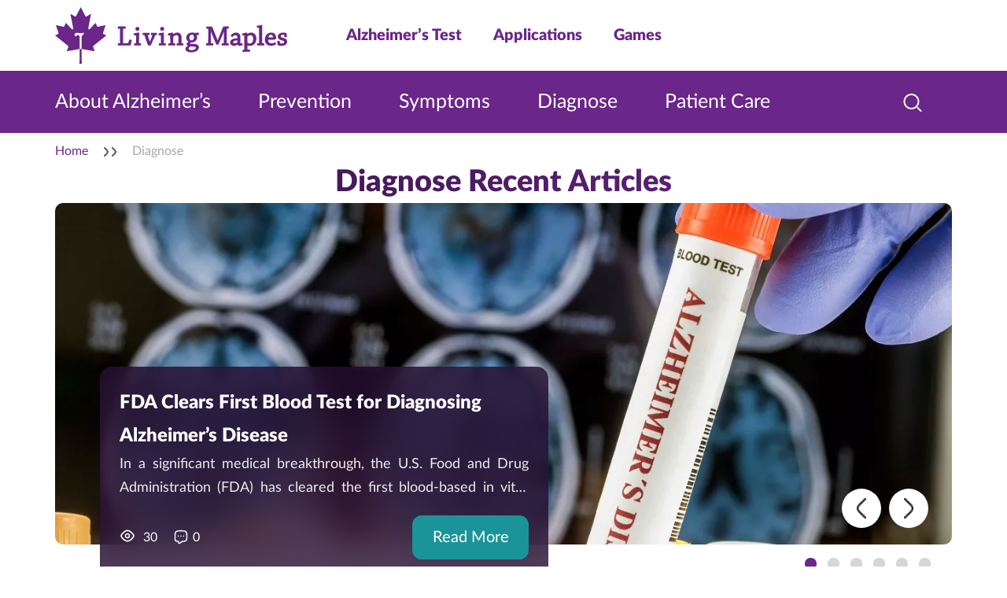

--- FILE ---
content_type: image/svg+xml
request_url: https://cdn.livingmaples.com/2022/08/Logo.svg
body_size: 9377
content:
<?xml version="1.0" encoding="UTF-8"?> <svg xmlns="http://www.w3.org/2000/svg" width="260" height="64" viewBox="0 0 260 64" fill="none"><path d="M192.373 24.4952L194.475 24.3974L194.507 23.9194C194.541 23.4287 194.541 22.8834 194.541 22.4022V21.865H194.005C193.249 21.865 192.405 21.8724 191.544 21.8797L191.458 21.8805C190.558 21.8883 189.642 21.8962 188.789 21.8962H188.43L188.294 22.23C187.112 25.1269 185.815 28.3985 184.425 31.9046L184.239 32.3725C183.537 34.1425 182.832 35.9203 182.141 37.6486C181.055 34.9612 180.009 32.2939 178.98 29.6718C177.936 27.0099 176.95 24.4954 176.025 22.2302L175.89 21.8962H169.502L169.466 22.3953C169.434 22.8558 169.434 23.4431 169.434 23.915V24.4372L171.629 24.5001C171.616 26.7166 171.596 29.1908 171.576 31.694L171.565 33.2292C171.544 35.8584 171.524 38.4687 171.509 40.8007L169.308 40.9343V41.4401C169.308 41.6344 169.301 41.8481 169.294 42.0664L169.291 42.1939C169.283 42.429 169.276 42.6663 169.276 42.8898V43.427H169.812C170.228 43.427 170.664 43.4203 171.113 43.4132L171.202 43.412C172.222 43.3955 173.403 43.3955 174.815 43.412L174.942 43.4135C175.54 43.4203 176.117 43.427 176.63 43.427H177.131L177.164 42.9256C177.196 42.4472 177.229 41.8925 177.229 41.4081V40.8889L174.435 40.7948C174.46 37.2028 174.514 33.2725 174.561 29.7956L174.59 27.5881C176.443 32.43 178.463 37.3266 180.602 42.1625L180.743 42.4818H181.091C181.765 42.4818 182.252 42.4818 182.565 42.4464L182.864 42.4125L182.991 42.1392C184.99 37.8279 186.92 33.2248 189.024 27.7419L189.043 30.2389C189.069 33.6573 189.1 37.5206 189.102 40.8236L186.557 40.9235V41.4401C186.557 41.6344 186.55 41.8481 186.544 42.0664L186.541 42.1566C186.534 42.4039 186.526 42.6545 186.526 42.8898V43.427H187.061C187.523 43.427 188.046 43.4203 188.593 43.4137L188.727 43.412C190.024 43.3953 191.29 43.3953 192.488 43.412L192.609 43.4135C193.131 43.4203 193.631 43.427 194.068 43.427H194.57L194.602 42.9259C194.635 42.4351 194.635 41.8896 194.635 41.4082V40.8933L192.432 40.799C192.407 36.2546 192.374 29.7553 192.373 24.4952Z" fill="#6A2688"></path><path d="M207.678 34.4421C207.678 30.2814 205.227 28.7991 202.933 28.7991C200.138 28.7991 198.184 30.4745 196.956 31.7348L196.632 32.0684L196.916 32.4376C197.261 32.8766 197.633 33.2942 198.029 33.6878L198.424 34.0835L198.803 33.6714C199.931 32.4395 201.162 31.7331 202.179 31.7331C202.426 31.7131 202.675 31.7449 202.909 31.8264C203.143 31.9079 203.358 32.0373 203.539 32.2064C204.039 32.7269 204.276 33.7583 204.264 35.3554L202.573 35.3551C200.401 35.3551 198.533 36.024 197.312 37.2384C196.511 37.9861 196.036 39.0197 195.988 40.1162C195.988 42.1581 198.184 43.7419 200.073 43.7419C201.264 43.7419 202.398 43.523 204.592 42.4241C204.844 42.8532 205.147 43.2493 205.496 43.6034L205.649 43.7419H205.855C207.12 43.7243 208.379 43.58 209.615 43.3113L210.003 43.1995V40.9154L207.617 41.009C207.648 39.6166 207.678 35.8837 207.678 34.4421ZM201.173 40.9967C200.249 40.9967 199.604 40.531 199.604 39.8644C199.604 38.5429 200.84 37.7849 202.995 37.7849C203.578 37.7849 203.977 37.7964 204.22 37.807V39.9233C203.316 40.5437 202.265 40.9139 201.173 40.9967Z" fill="#6A2688"></path><path d="M219.964 28.799C218.622 28.799 218.078 28.9243 215.347 30.3202C215.296 29.9888 215.241 29.6693 215.19 29.4303C215.192 29.3468 215.177 29.2639 215.146 29.1864C215.115 29.1089 215.068 29.0386 215.009 28.9796C214.95 28.9206 214.88 28.8742 214.803 28.8431C214.726 28.8121 214.643 28.7971 214.56 28.799C214.041 28.8686 213.527 28.9708 213.021 29.105C212.046 29.3183 210.833 29.5835 210.172 29.6882L209.755 29.754L209.722 30.1772C209.688 30.608 209.688 31.088 209.688 31.5115V32.0418L212.077 32.073V48.0528L210.163 48.1859L210.13 48.6514C210.097 49.111 210.097 49.5855 210.097 50.0446V50.6L210.65 50.5813C211.584 50.5509 212.752 50.5509 213.787 50.5509C215.163 50.5189 216.655 50.5189 217.859 50.5189H218.358L218.393 50.0198C218.426 49.5595 218.426 49.0852 218.426 48.6266V48.1012L215.505 48.0373C215.506 47.6247 215.508 47.1766 215.51 46.6898C215.516 45.5737 215.523 44.3247 215.513 43.2537C216.403 43.5912 217.348 43.7568 218.299 43.7418C219.628 43.7551 220.937 43.4078 222.086 42.7364C223.287 41.9389 224.219 40.7939 224.757 39.4531C225.325 38.1663 225.599 36.7686 225.559 35.3622C225.567 33.5014 224.86 31.7089 223.585 30.3577C223.117 29.866 222.556 29.4743 221.934 29.2064C221.311 28.9385 220.641 28.7999 219.964 28.799ZM221.911 36.1126C221.911 37.9568 221.468 39.2981 220.552 40.2168C220.242 40.5205 219.875 40.7598 219.472 40.9207C219.069 41.0816 218.638 41.1611 218.205 41.1546C216.769 41.1546 215.611 40.3389 215.567 40.0841C215.567 39.0726 215.574 37.958 215.58 36.819L215.582 36.5235C215.589 35.3366 215.597 34.1311 215.598 32.9941C216.616 32.2753 217.811 31.8502 219.053 31.765C219.515 31.7631 219.97 31.8874 220.367 32.1245C220.765 32.3616 221.091 32.7027 221.31 33.1112C221.744 34.0499 221.95 35.0785 221.911 36.1126Z" fill="#6A2688"></path><path d="M232.061 31.46L232.073 29.7411C232.094 26.5432 232.114 23.4572 232.127 20.9205C232.132 20.8348 232.12 20.749 232.09 20.6683C232.061 20.5877 232.015 20.514 231.956 20.4518C231.897 20.3896 231.826 20.3402 231.747 20.3068C231.669 20.2733 231.584 20.2565 231.498 20.2574C231.369 20.2574 231.099 20.2996 229.976 20.4836C228.876 20.6639 227.37 20.9107 226.578 20.9842L226.092 21.0299V21.5192C226.092 21.7338 226.085 21.9561 226.075 22.2189C226.068 22.4405 226.061 22.6613 226.061 22.875V23.3989L228.577 23.4618C228.605 29.002 228.572 35.996 228.545 40.8904L226.378 40.9879L226.345 41.4647C226.312 41.925 226.312 42.4376 226.312 42.8898V43.427H226.848C227.357 43.427 227.912 43.4193 228.479 43.4115L228.546 43.4105C229.112 43.4029 229.687 43.3953 230.241 43.3953H234.384L234.42 42.8959C234.452 42.4363 234.452 41.9188 234.452 41.503V40.9862L232.004 40.8911C232.019 38.019 232.041 34.7227 232.061 31.46Z" fill="#6A2688"></path><path d="M242.244 28.7991C238.056 28.7991 235.017 32.1799 235.017 36.838C235.017 41.0319 237.718 43.7419 241.899 43.7419C243.72 43.6587 245.504 43.1887 247.131 42.3629L247.481 42.191L247.424 41.8046C247.349 41.2866 247.224 40.7768 247.053 40.2822L246.866 39.7565L246.351 39.9643C244.724 40.6167 243.422 40.9338 242.37 40.9338C241.147 40.9338 240.334 40.7626 239.542 39.8627C238.981 39.2022 238.676 38.1855 238.635 36.8387C240.748 36.8341 244.398 36.8019 246.13 36.7419C246.783 36.6776 247.484 35.656 247.655 35.2321L247.682 35.0727C247.682 33.2501 247.228 31.7063 246.367 30.6052C245.41 29.4237 243.985 28.7991 242.244 28.7991ZM239.95 32.1114C240.194 31.8507 240.492 31.6477 240.824 31.5169C241.156 31.3861 241.512 31.331 241.867 31.3553C242.18 31.336 242.493 31.3946 242.777 31.5258C243.062 31.6569 243.31 31.8567 243.499 32.1072C243.945 32.7245 244.195 33.4626 244.216 34.225C242.503 34.283 240.322 34.3087 238.828 34.3142C239 33.5014 239.382 32.7483 239.936 32.13L239.95 32.1114Z" fill="#6A2688"></path><path d="M255.596 34.7783C252.969 33.9881 252.868 33.8517 252.868 33.024C252.852 32.7881 252.897 32.5521 252.999 32.3389C253.101 32.1256 253.256 31.9424 253.449 31.8071C253.921 31.474 254.489 31.3041 255.066 31.3233C255.612 31.2833 256.157 31.4234 256.617 31.7222L257.162 34.1816L257.642 34.1251C257.98 34.0853 258.342 34.033 258.681 33.9837L259.757 33.8348L259.716 33.3273C259.619 32.125 259.485 30.899 259.368 29.8443L259.339 29.5808L259.112 29.4437C258.599 29.1332 257.33 28.7989 255.757 28.7989C254.369 28.7456 252.991 29.0515 251.756 29.6874C251.088 30.0372 250.527 30.5608 250.131 31.2033C249.734 31.8458 249.517 32.5834 249.503 33.3389C249.503 35.3427 250.678 36.5615 253.435 37.4151L253.852 37.5406C256.258 38.2627 256.604 38.4357 256.604 39.4855C256.615 39.7414 256.563 39.9962 256.451 40.2265C256.339 40.4567 256.171 40.6552 255.963 40.8038C255.45 41.1472 254.768 41.2174 253.903 41.2174C253.236 41.2223 252.584 41.023 252.032 40.6461C252.003 40.6269 251.994 40.6186 251.994 40.6186V40.6188C251.98 40.5992 251.974 40.578 251.972 40.5834L251.472 38.0753L250.981 38.1326C250.412 38.199 249.846 38.2974 249.287 38.4271L248.817 38.5388L249.39 42.9845L249.679 43.1031C250.955 43.5533 252.3 43.7696 253.652 43.7417C255.32 43.7417 256.805 43.4273 257.728 42.8786C259.214 41.9906 260 40.6758 260 39.0758C260 36.2987 257.917 35.4582 255.596 34.7783Z" fill="#6A2688"></path><path d="M83.7634 36.675L83.3193 36.6042L82.0407 40.3454C81.9824 40.5215 81.9178 40.6414 81.8849 40.649C81.4383 40.7327 80.4785 40.829 76.9875 40.829C76.7154 40.8345 76.4431 40.8243 76.1722 40.7983C76.1717 40.7639 76.1722 40.7305 76.1722 40.7074L76.2637 24.4621L79.0281 24.3987L79.0614 23.9087C79.0932 23.4329 79.1255 22.8805 79.1255 22.3912V21.8538H70.4226L70.3889 22.3615C70.3459 22.8654 70.3356 23.3717 70.358 23.877L70.3903 24.3577L72.6503 24.4513V40.7831L70.4207 40.8823L70.3893 41.3618C70.3575 41.8403 70.3252 42.3949 70.3252 42.879V43.4162H70.8609C71.4065 43.4162 71.9814 43.4091 72.5793 43.4015C73.2198 43.3931 73.8853 43.3848 74.5684 43.3848C77.201 43.3848 79.6656 43.3968 81.5637 43.4062C82.6719 43.4118 83.5553 43.4162 84.1199 43.4162H84.5391L84.6395 43.007C85.0988 41.1299 85.5655 39.1865 85.8701 37.6911L85.9729 37.1876L85.1987 36.9923C84.7668 36.8815 84.2771 36.7563 83.7634 36.675Z" fill="#6A2688"></path><path d="M92.2285 26.8056C92.5223 26.8137 92.8147 26.761 93.0874 26.651C93.3601 26.5409 93.6074 26.3757 93.8138 26.1657C94.0202 25.9557 94.1813 25.7054 94.2872 25.4302C94.393 25.1551 94.4414 24.8611 94.4292 24.5665C94.4456 24.2817 94.4028 23.9967 94.3036 23.7294C94.2044 23.4621 94.051 23.2184 93.8529 23.0138C93.6549 22.8092 93.4167 22.648 93.1533 22.5407C92.8899 22.4333 92.6072 22.3819 92.323 22.3899C92.0224 22.3677 91.7205 22.4085 91.4365 22.5099C91.1525 22.6113 90.8927 22.771 90.6738 22.9787C90.4548 23.1865 90.2814 23.4378 90.1647 23.7166C90.048 23.9954 89.9905 24.2956 89.996 24.5979C89.9949 24.8908 90.0522 25.181 90.1645 25.4514C90.2767 25.7218 90.4416 25.967 90.6495 26.1726C90.8575 26.3783 91.1042 26.5402 91.3754 26.6489C91.6465 26.7575 91.9365 26.8108 92.2285 26.8056Z" fill="#6A2688"></path><path d="M94.1781 35.4881V35.4879C94.1938 33.3239 94.2094 31.1393 94.2094 29.3887C94.2153 29.3069 94.2041 29.2248 94.1766 29.1477C94.149 29.0705 94.1057 28.9999 94.0495 28.9405C93.9932 28.881 93.9252 28.834 93.8498 28.8024C93.7744 28.7708 93.6932 28.7553 93.6115 28.757C93.4602 28.757 93.067 28.822 91.5847 29.0807C90.6347 29.2467 89.4521 29.4533 88.7616 29.5501L88.2998 29.6142V31.9292L90.7194 31.9921V40.8468L88.4883 40.9472V43.3848H89.0241C89.4927 43.3848 89.9873 43.3782 90.4873 43.3713L90.641 43.3694C91.1963 43.3613 91.7556 43.3534 92.2918 43.3534H96.2769L96.3132 42.8543C96.346 42.3945 96.346 41.941 96.346 41.4608V40.946L94.1472 40.8514C94.1497 39.2873 94.1639 37.3957 94.1781 35.4881Z" fill="#6A2688"></path><path d="M107.406 29.5994C107.373 30.0302 107.373 30.5433 107.373 30.996V31.5064L109.104 31.5956C108.745 32.6938 108.22 34.0573 107.533 35.8174C106.962 37.332 106.562 38.2796 106.166 39.2024C105.961 38.582 105.748 37.9188 105.496 37.1306L104.931 35.3736C104.441 33.8075 104.042 32.4779 103.792 31.5759L105.706 31.5185L105.741 31.0343C105.773 30.574 105.773 30.0164 105.773 29.6092V29.072H98.2043L98.1681 29.5711C98.1352 30.031 98.1353 30.5217 98.1353 30.996V31.5035L100.013 31.6113L100.229 32.2252C100.578 33.2096 101.011 34.4351 101.684 36.4345C102.46 38.6962 102.966 39.9993 103.675 41.8263L104.273 43.3713H107.036L107.105 43.2332C108.301 40.86 108.99 39.3381 109.842 37.3627C110.389 36.1449 110.88 35.0344 111.297 34.0905L111.332 34.0099C111.782 32.9913 112.152 32.152 112.405 31.6067L114.036 31.5023L114.067 31.0319C114.1 30.5365 114.1 30.0005 114.1 29.6092V29.072H107.442L107.406 29.5994Z" fill="#6A2688"></path><path d="M121.925 35.5618L121.925 35.4881C121.941 33.3239 121.957 31.1393 121.957 29.3887C121.963 29.3069 121.952 29.2248 121.924 29.1477C121.897 29.0705 121.853 28.9999 121.797 28.9405C121.741 28.881 121.673 28.834 121.597 28.8024C121.522 28.7708 121.441 28.7553 121.359 28.757C121.208 28.757 120.815 28.822 119.332 29.0807C118.382 29.2467 117.2 29.4533 116.509 29.5501L116.047 29.6142V31.9292L118.467 31.9921V40.8468L116.236 40.9472V43.3848H116.772C117.24 43.3848 117.735 43.3782 118.235 43.3713L118.389 43.3694C118.944 43.3613 119.503 43.3534 120.039 43.3534H124.024L124.061 42.8543C124.094 42.3945 124.094 41.941 124.094 41.4608V40.946L121.895 40.8514C121.897 39.3074 121.911 37.4443 121.925 35.5618Z" fill="#6A2688"></path><path d="M119.977 26.8056C120.27 26.8137 120.563 26.761 120.835 26.651C121.108 26.5409 121.355 26.3757 121.562 26.1657C121.768 25.9557 121.929 25.7054 122.035 25.4302C122.141 25.1551 122.189 24.8611 122.177 24.5665C122.194 24.2817 122.151 23.9967 122.052 23.7294C121.952 23.4621 121.799 23.2184 121.601 23.0138C121.403 22.8092 121.165 22.648 120.901 22.5407C120.638 22.4333 120.355 22.3819 120.071 22.3899C119.77 22.3677 119.469 22.4085 119.185 22.5099C118.901 22.6113 118.641 22.771 118.422 22.9787C118.203 23.1865 118.029 23.4378 117.913 23.7166C117.796 23.9954 117.739 24.2956 117.744 24.5979C117.743 24.8908 117.8 25.181 117.912 25.4514C118.025 25.7218 118.19 25.967 118.398 26.1726C118.606 26.3783 118.852 26.5402 119.123 26.6489C119.395 26.7575 119.685 26.8108 119.977 26.8056Z" fill="#6A2688"></path><path d="M141.63 39.131C141.659 37.275 141.69 35.3559 141.69 33.7384C141.702 32.8351 141.46 31.9467 140.993 31.1743C140.675 30.6072 139.462 28.7571 137.196 28.7571C135.795 28.7571 135.024 28.9072 132.283 30.5403C132.207 30.1493 132.127 29.7182 132.075 29.4203C132.081 29.3385 132.07 29.2564 132.043 29.1792C132.015 29.1021 131.972 29.0315 131.915 28.972C131.859 28.9126 131.791 28.8656 131.716 28.834C131.64 28.8024 131.559 28.7869 131.478 28.7885C130.925 28.858 130.376 28.9584 129.834 29.0894C128.899 29.2781 127.734 29.5126 127.062 29.6138L126.606 29.6829V30.1451C126.606 30.3438 126.598 30.558 126.59 30.7722C126.583 30.9992 126.575 31.2269 126.575 31.4376V31.9608L128.995 32.0237L129.024 40.8496L127.079 40.9484L127.047 41.4251C127.014 41.9201 127.014 42.413 127.014 42.8478V43.385H127.55C128.016 43.385 128.521 43.3774 129.033 43.3695C130.084 43.3531 131.214 43.3531 132.489 43.3698L132.553 43.3705C133.119 43.3779 133.664 43.385 134.148 43.385H134.684V42.8478C134.684 42.6331 134.691 42.403 134.699 42.1706C134.707 41.9284 134.715 41.6867 134.715 41.461V40.9454L132.454 40.8511C132.457 38.6205 132.485 35.4382 132.512 33.3106C133.734 32.386 135.251 31.7226 136.159 31.7226C136.499 31.6791 136.844 31.7452 137.144 31.9113C137.444 32.0774 137.684 32.3349 137.829 32.6466L137.829 32.6476C138.169 33.2494 138.169 34.3749 138.169 35.5664C138.169 37.2114 138.169 39.2398 138.144 40.8828L136.256 40.9805L136.222 41.4541C136.189 41.9142 136.189 42.4268 136.189 42.8793V43.4164H136.725C137.144 43.4164 137.628 43.4093 138.166 43.4012C138.768 43.3921 139.356 43.3877 139.938 43.3833C140.453 43.3793 140.962 43.3754 141.471 43.3685L141.561 43.3673C142.076 43.3604 142.578 43.3536 143.04 43.3536H143.538L143.574 42.8542C143.607 42.3944 143.607 41.9198 143.607 41.461V40.9484L141.603 40.854L141.63 39.131Z" fill="#6A2688"></path><path d="M159.427 42.5264C158.479 41.8924 156.998 41.718 154.597 41.6175C152.626 41.5375 150.994 41.4444 150.993 41.1292C151.046 40.9254 151.794 40.3223 152.175 40.0195C154.56 40.0826 156.282 39.4816 157.567 38.1149C158.555 37.0291 159.111 35.6177 159.132 34.148C159.138 33.2555 158.915 32.3765 158.483 31.5964H160.986L161.016 31.0904C161.048 30.5334 161.048 29.9751 161.016 29.4182L160.983 28.882L160.448 28.9156C159.797 28.9561 158.826 28.9972 157.857 29.0382L156.366 29.1035C156.201 29.1104 156.037 29.0986 155.875 29.0684C155.115 28.8505 154.328 28.7456 153.538 28.7569C149.272 28.7569 146.97 31.7617 146.97 34.5891C146.957 35.5154 147.188 36.4286 147.64 37.2365C148.092 38.0444 148.748 38.7182 149.543 39.19C147.523 40.6149 147.441 40.6974 147.441 41.2086C147.426 41.7043 147.555 42.1937 147.813 42.6166C148.072 43.0394 148.448 43.3772 148.895 43.5884C148.725 43.7169 148.552 43.8449 148.371 43.9795C147.953 44.2897 147.489 44.6353 146.879 45.1138C146.589 45.3185 146.356 45.594 146.201 45.9145C146.046 46.2349 145.976 46.5895 145.995 46.945C145.995 49.5901 148.378 51.1071 152.532 51.1071C154.249 51.1321 155.954 50.8175 157.55 50.1811C159.78 49.2271 161.111 47.4637 161.111 45.4638C161.111 43.9252 160.466 43.1982 159.427 42.5264ZM151.465 44.539L151.622 44.4027L151.861 44.4135C152.516 44.442 153.412 44.4808 154.663 44.5815C157.537 44.7825 157.684 45.0947 157.684 45.9679C157.684 46.7838 157.198 47.462 156.245 47.9808C155.183 48.4417 154.035 48.6685 152.878 48.646C151.579 48.646 149.517 48.1842 149.517 46.945C149.517 46.2287 150.292 45.5567 151.465 44.539ZM150.523 34.4948C150.523 32.3925 151.508 31.1867 153.223 31.1867C153.561 31.1594 153.9 31.2159 154.211 31.3512C154.521 31.4865 154.794 31.6964 155.004 31.9624C155.429 32.4939 155.61 33.176 155.61 34.2426C155.61 36.2906 154.587 37.6138 153.004 37.6138C151.404 37.6138 150.523 36.506 150.523 34.4948Z" fill="#6A2688"></path><path d="M29.8782 61.2131C29.8688 61.0775 29.8149 60.9488 29.725 60.847V47.3176H27.4762V60.8494C27.3867 60.9503 27.3328 61.078 27.323 61.2127L27.1719 63.3315C27.166 63.4165 27.1777 63.5018 27.206 63.5821C27.2344 63.6625 27.2789 63.7361 27.3368 63.7984C27.3962 63.8621 27.468 63.9128 27.5477 63.9475C27.6275 63.9822 27.7135 64.0001 27.8004 64.0001H29.4008C29.4877 64.0001 29.5738 63.9822 29.6535 63.9475C29.7333 63.9128 29.8051 63.8621 29.8646 63.7985C29.9224 63.7361 29.9669 63.6625 29.9952 63.5823C30.0236 63.502 30.0352 63.4167 30.0294 63.3318L29.8782 61.2131Z" fill="#6A2688"></path><path d="M42.9415 43.8225L57.482 32.0105L54.2061 30.4758C53.9848 30.3709 53.8094 30.1886 53.7126 29.9631C53.6159 29.7376 53.6046 29.4845 53.6807 29.2512L56.5548 20.3844L48.1797 22.167C47.9529 22.2145 47.7166 22.1818 47.511 22.0744C47.3054 21.9671 47.1432 21.7917 47.0517 21.578L45.4293 17.7491L38.893 24.7868C38.7436 24.945 38.547 25.0502 38.3329 25.0868C38.1188 25.1234 37.8986 25.0894 37.7053 24.9899C37.5121 24.8903 37.3562 24.7306 37.2611 24.5347C37.166 24.3388 37.1368 24.1172 37.1778 23.9032L40.3301 7.59568L35.2772 10.5254C35.1634 10.5923 35.0376 10.6361 34.907 10.6542C34.7763 10.6723 34.6434 10.6645 34.5157 10.6311C34.3881 10.5977 34.2683 10.5394 34.1632 10.4595C34.058 10.3796 33.9695 10.2798 33.9029 10.1656C33.8916 10.1464 33.881 10.1268 33.871 10.1069L28.7409 0L23.6108 10.1069C23.5518 10.2252 23.4701 10.3308 23.3705 10.4174C23.2708 10.5041 23.1551 10.5703 23.03 10.6121C22.9049 10.6539 22.7727 10.6706 22.6412 10.6612C22.5096 10.6518 22.3812 10.6164 22.2632 10.5573C22.2434 10.5474 22.2239 10.5367 22.2047 10.5254L17.1519 7.59568L20.3041 23.9032C20.3451 24.1172 20.3159 24.3388 20.2208 24.5347C20.1256 24.7306 19.9698 24.8903 19.7766 24.9898C19.5833 25.0894 19.3631 25.1234 19.149 25.0868C18.9349 25.0502 18.7383 24.9449 18.5889 24.7868L12.0526 17.7491L10.4302 21.578C10.3388 21.7917 10.1765 21.9671 9.97091 22.0744C9.76532 22.1818 9.52905 22.2145 9.30216 22.167L0.927138 20.3844L3.80119 29.2512C3.87736 29.4845 3.86602 29.7376 3.76929 29.9631C3.67255 30.1886 3.49708 30.3709 3.27583 30.4758L0 32.0105L14.5404 43.8225C14.7033 43.9552 14.8207 44.1356 14.8761 44.3386C14.9315 44.5415 14.9222 44.7568 14.8494 44.9541L13.057 49.9146L27.4765 47.3175V33.9001C27.399 33.8465 27.3356 33.7747 27.2919 33.6911C27.2482 33.6075 27.2254 33.5144 27.2255 33.42C27.2254 33.33 27.2463 33.2412 27.2866 33.1608L27.2284 32.8543C27.1278 32.7808 27.0521 32.678 27.0116 32.5599C26.9711 32.4418 26.9677 32.3141 27.0019 32.194C26.4261 31.8888 25.7827 31.7346 25.1316 31.7458C24.824 31.735 24.5173 31.7835 24.228 31.8886C24.1116 31.9403 24.0402 31.9961 24.0313 32.3342C24.015 32.9505 23.6429 33.1692 23.3292 33.1692C23.134 33.1609 22.945 33.0983 22.7833 32.9885C22.4727 32.8214 22.2175 32.5669 22.0492 32.2562C21.8809 31.9456 21.8068 31.5923 21.836 31.24C21.8567 30.8374 21.9835 30.4475 22.2034 30.1101C22.4233 29.7727 22.7284 29.4998 23.0876 29.3192C23.5268 29.0883 24.0194 28.9788 24.5147 29.0019C25.2802 29.0313 26.0419 29.1244 26.7921 29.2802L26.8471 29.2898C27.4852 29.4129 28.1297 29.4993 28.7776 29.5486L28.8243 29.5512C28.9073 29.5559 28.9904 29.5609 29.082 29.5614C29.144 29.5614 29.2039 29.5581 29.2638 29.5549L29.3283 29.5517L29.4071 29.5486C29.4472 29.5473 29.4874 29.5462 29.5254 29.5425C29.5813 29.537 29.6421 29.5256 29.7065 29.5135L29.7655 29.5026C29.7924 29.4977 29.8198 29.4934 29.8472 29.4892C29.874 29.4851 29.901 29.4817 29.9262 29.4755C29.9908 29.4574 30.0543 29.4355 30.1163 29.4098L30.1504 29.3967C30.178 29.3862 30.2064 29.3768 30.2349 29.3677C30.2459 29.3642 30.2571 29.361 30.2635 29.3586C30.3615 29.3139 30.4538 29.2576 30.5386 29.191C30.6312 29.1167 30.7308 29.0515 30.8358 28.9963C30.8648 28.9812 30.892 28.9691 30.9217 28.9564C30.9961 28.9238 31.0743 28.9007 31.1544 28.8876C31.1954 28.8772 31.2376 28.8718 31.2798 28.8717L31.3969 28.873L31.4309 28.8898C31.5217 28.9083 31.608 28.9449 31.6846 28.9972C31.7182 29.0201 31.7491 29.0468 31.7766 29.0767C31.8375 29.1349 31.8893 29.202 31.9303 29.2756C31.9467 29.3048 31.9623 29.3382 31.9773 29.3724C32.0061 29.4399 32.0295 29.5095 32.0475 29.5806L32.051 29.5939C32.0577 29.6186 32.0641 29.6433 32.0695 29.6701C32.0907 29.7739 32.1058 29.8788 32.1149 29.9844C32.2137 31.1174 30.8051 31.8401 30.3421 32.0776C30.2897 32.1041 30.2393 32.1343 30.1913 32.1681C30.2327 32.2909 30.2338 32.4237 30.1946 32.5472C30.1554 32.6707 30.0779 32.7784 29.9733 32.8545L29.9584 32.9332L29.9151 33.1609C29.9776 33.2864 29.9929 33.4304 29.958 33.5662C29.9231 33.7021 29.8404 33.8208 29.7252 33.9003V47.3175L44.4249 49.9146L42.6324 44.9542C42.5597 44.7568 42.5504 44.5415 42.6058 44.3386C42.6612 44.1356 42.7786 43.9552 42.9415 43.8225Z" fill="#6A2688"></path></svg> 

--- FILE ---
content_type: image/svg+xml
request_url: https://cdn.livingmaples.com/2022/09/Message-9.svg
body_size: -49
content:
<?xml version="1.0" encoding="UTF-8"?> <svg xmlns="http://www.w3.org/2000/svg" width="24" height="24" viewBox="0 0 24 24" fill="none"><path d="M21 10C21 7.19974 21 5.79961 20.455 4.73005C19.9757 3.78924 19.2108 3.02433 18.27 2.54497C17.2004 2 15.8003 2 13 2H11C8.19974 2 6.79961 2 5.73005 2.54497C4.78924 3.02433 4.02433 3.78924 3.54497 4.73005C3 5.79961 3 7.19974 3 10V14.2283C3 16.3114 4.68863 18 6.77166 18H7.37341C8.15251 18 8.68525 18.7869 8.3959 19.5103C7.98743 20.5314 9.1635 21.4546 10.0585 20.8154L12.6692 18.9506C12.6958 18.9315 12.7092 18.922 12.7222 18.9128C13.5562 18.3251 14.5501 18.0066 15.5703 18.0001C15.5863 18 15.6077 18 15.6504 18C15.9623 18 16.1183 18 16.2364 17.9944C18.812 17.8725 20.8725 15.812 20.9944 13.2364C21 13.1183 21 12.9785 21 12.6988V10Z" stroke="#EDEDED" stroke-width="2"></path><path d="M9 10C9 10.5523 8.55228 11 8 11C7.44772 11 7 10.5523 7 10C7 9.44772 7.44772 9 8 9C8.55228 9 9 9.44772 9 10Z" fill="#EDEDED"></path><path d="M13 10C13 10.5523 12.5523 11 12 11C11.4477 11 11 10.5523 11 10C11 9.44772 11.4477 9 12 9C12.5523 9 13 9.44772 13 10Z" fill="#EDEDED"></path><path d="M17 10C17 10.5523 16.5523 11 16 11C15.4477 11 15 10.5523 15 10C15 9.44772 15.4477 9 16 9C16.5523 9 17 9.44772 17 10Z" fill="#EDEDED"></path></svg> 

--- FILE ---
content_type: application/javascript
request_url: https://livingmaples.com/wp-content/plugins/pwa/wp-includes/js/workbox-v6.5.3/workbox-window.prod.js
body_size: 775
content:
try{self["workbox:window:6.5.2"]&&_()}catch(t){}function t(t,s){return new Promise((i=>{const e=new MessageChannel;e.port1.onmessage=t=>{i(t.data)},t.postMessage(s,[e.port2])}))}try{self["workbox:core:6.5.2"]&&_()}catch(t){}class s{constructor(){this.promise=new Promise(((t,s)=>{this.resolve=t,this.reject=s}))}}function i(t,s){const{href:i}=location;return new URL(t,i).href===new URL(s,i).href}class e{constructor(t,s){this.type=t,Object.assign(this,s)}}const h={type:"SKIP_WAITING"};class n extends class{constructor(){this.St=new Map}addEventListener(t,s){this.Lt(t).add(s)}removeEventListener(t,s){this.Lt(t).delete(s)}dispatchEvent(t){t.target=this;const s=this.Lt(t.type);for(const i of s)i(t)}Lt(t){return this.St.has(t)||this.St.set(t,new Set),this.St.get(t)}}{constructor(t,h={}){super(),this.It={},this.Bt=0,this.Tt=new s,this.Mt=new s,this.At=new s,this.Gt=0,this.Kt=new Set,this.Nt=()=>{const t=this.zt,s=t.installing;this.Bt>0||!i(s.scriptURL,this.Dt.toString())||performance.now()>this.Gt+6e4?(this.Ft=s,t.removeEventListener("updatefound",this.Nt)):(this.Ht=s,this.Kt.add(s),this.Tt.resolve(s)),++this.Bt,s.addEventListener("statechange",this.Jt)},this.Jt=t=>{const s=this.zt,i=t.target,{state:h}=i,n=i===this.Ft,a={sw:i,isExternal:n,originalEvent:t};!n&&this.Qt&&(a.isUpdate=!0),this.dispatchEvent(new e(h,a)),"installed"===h?this.Vt=self.setTimeout((()=>{"installed"===h&&s.waiting===i&&this.dispatchEvent(new e("waiting",a))}),200):"activating"===h&&(clearTimeout(this.Vt),n||this.Mt.resolve(i))},this.Xt=t=>{const s=this.Ht,i=s!==navigator.serviceWorker.controller;this.dispatchEvent(new e("controlling",{isExternal:i,originalEvent:t,sw:s,isUpdate:this.Qt})),i||this.At.resolve(s)},this.Yt=async t=>{const{data:s,ports:i,source:h}=t;await this.getSW(),this.Kt.has(h)&&this.dispatchEvent(new e("message",{data:s,originalEvent:t,ports:i,sw:h}))},this.Dt=t,this.It=h,navigator.serviceWorker.addEventListener("message",this.Yt)}async register({immediate:t=!1}={}){t||"complete"===document.readyState||await new Promise((t=>window.addEventListener("load",t))),this.Qt=Boolean(navigator.serviceWorker.controller),this.Zt=this.ts(),this.zt=await this.ss(),this.Zt&&(this.Ht=this.Zt,this.Mt.resolve(this.Zt),this.At.resolve(this.Zt),this.Zt.addEventListener("statechange",this.Jt,{once:!0}));const s=this.zt.waiting;return s&&i(s.scriptURL,this.Dt.toString())&&(this.Ht=s,Promise.resolve().then((()=>{this.dispatchEvent(new e("waiting",{sw:s,wasWaitingBeforeRegister:!0}))})).then((()=>{}))),this.Ht&&(this.Tt.resolve(this.Ht),this.Kt.add(this.Ht)),this.zt.addEventListener("updatefound",this.Nt),navigator.serviceWorker.addEventListener("controllerchange",this.Xt),this.zt}async update(){this.zt&&await this.zt.update()}get active(){return this.Mt.promise}get controlling(){return this.At.promise}getSW(){return void 0!==this.Ht?Promise.resolve(this.Ht):this.Tt.promise}async messageSW(s){return t(await this.getSW(),s)}messageSkipWaiting(){this.zt&&this.zt.waiting&&t(this.zt.waiting,h)}ts(){const t=navigator.serviceWorker.controller;return t&&i(t.scriptURL,this.Dt.toString())?t:void 0}async ss(){try{const t=await navigator.serviceWorker.register(this.Dt,this.It);return this.Gt=performance.now(),t}catch(t){throw t}}}export{n as Workbox,e as WorkboxEvent,t as messageSW};
//# sourceMappingURL=workbox-window.prod.js.map


--- FILE ---
content_type: image/svg+xml
request_url: https://cdn.livingmaples.com/2022/08/searchicon.svg
body_size: -293
content:
<?xml version="1.0" encoding="UTF-8"?> <svg xmlns="http://www.w3.org/2000/svg" width="23" height="23" viewBox="0 0 23 23" fill="none"><path d="M18.7072 17.293C18.3167 16.9025 17.6835 16.9025 17.293 17.293C16.9024 17.6835 16.9024 18.3167 17.293 18.7072L18.7072 17.293ZM21.2928 22.7071C21.6834 23.0977 22.3165 23.0977 22.7071 22.7072C23.0976 22.3166 23.0976 21.6835 22.7071 21.2929L21.2928 22.7071ZM17.293 18.7072L21.2928 22.7071L22.7071 21.2929L18.7072 17.293L17.293 18.7072ZM10 18C5.58172 18 2 14.4183 2 10H0C0 15.5228 4.47715 20 10 20V18ZM18 10C18 14.4183 14.4183 18 10 18V20C15.5228 20 20 15.5228 20 10H18ZM10 2C14.4183 2 18 5.58172 18 10H20C20 4.47715 15.5228 0 10 0V2ZM10 0C4.47715 0 0 4.47715 0 10H2C2 5.58172 5.58172 2 10 2V0Z" fill="#6A2688"></path></svg> 

--- FILE ---
content_type: image/svg+xml
request_url: https://cdn.livingmaples.com/2022/09/Show.svg
body_size: 263
content:
<?xml version="1.0" encoding="UTF-8"?> <svg xmlns="http://www.w3.org/2000/svg" width="24" height="24" viewBox="0 0 24 24" fill="none"><path d="M20.7793 13.8746L21.5917 14.4578L20.7793 13.8746ZM20.7793 10.1254L19.967 10.7086L20.7793 10.1254ZM21.6631 12H20.6631H21.6631ZM3.22067 13.8746L4.03302 13.2914L3.22067 13.8746ZM3.22067 10.1254L2.40833 9.54222L3.22067 10.1254ZM2.33691 12H1.33691H2.33691ZM2.40833 14.4578C3.28302 15.6762 4.58966 17.2846 6.19335 18.5977C7.78561 19.9014 9.77652 21 12 21V19C10.4368 19 8.88675 18.2181 7.46038 17.0503C6.04546 15.8917 4.8558 14.4375 4.03302 13.2914L2.40833 14.4578ZM12 21C14.2235 21 16.2144 19.9014 17.8067 18.5977C19.4104 17.2846 20.717 15.6762 21.5917 14.4578L19.967 13.2914C19.1442 14.4375 17.9546 15.8917 16.5396 17.0503C15.1133 18.2181 13.5632 19 12 19V21ZM21.5917 9.54222C20.717 8.32382 19.4104 6.71535 17.8067 5.40228C16.2144 4.09858 14.2235 3 12 3V5C13.5632 5 15.1133 5.78187 16.5396 6.94974C17.9546 8.10825 19.1442 9.56249 19.967 10.7086L21.5917 9.54222ZM12 3C9.77652 3 7.78561 4.09858 6.19335 5.40228C4.58966 6.71535 3.28302 8.32382 2.40833 9.54222L4.03302 10.7086C4.8558 9.56249 6.04546 8.10825 7.46038 6.94974C8.88674 5.78187 10.4368 5 12 5V3ZM21.5917 14.4578C22.1345 13.7017 22.6631 13.0236 22.6631 12H20.6631C20.6631 12.2635 20.6026 12.4061 19.967 13.2914L21.5917 14.4578ZM19.967 10.7086C20.6026 11.5939 20.6631 11.7365 20.6631 12H22.6631C22.6631 10.9764 22.1345 10.2983 21.5917 9.54222L19.967 10.7086ZM4.03302 13.2914C3.39746 12.4061 3.33691 12.2635 3.33691 12H1.33691C1.33691 13.0236 1.86555 13.7017 2.40833 14.4578L4.03302 13.2914ZM2.40833 9.54222C1.86555 10.2983 1.33691 10.9764 1.33691 12H3.33691C3.33691 11.7365 3.39746 11.5939 4.03302 10.7086L2.40833 9.54222ZM8.00001 12C8.00001 14.2091 9.79087 16 12 16V14C10.8954 14 10 13.1046 10 12H8.00001ZM12 16C14.2091 16 16 14.2091 16 12H14C14 13.1046 13.1046 14 12 14V16ZM16 12C16 9.79086 14.2091 8 12 8V10C13.1046 10 14 10.8954 14 12H16ZM12 8C9.79087 8 8.00001 9.79086 8.00001 12H10C10 10.8954 10.8954 10 12 10V8Z" fill="white"></path></svg> 

--- FILE ---
content_type: image/svg+xml
request_url: https://cdn.livingmaples.com/2022/08/svr.svg
body_size: -261
content:
<?xml version="1.0" encoding="UTF-8"?> <svg xmlns="http://www.w3.org/2000/svg" width="24" height="23" viewBox="0 0 24 23" fill="none"><path d="M19.2072 17.293C18.8167 16.9025 18.1835 16.9025 17.793 17.293C17.4024 17.6835 17.4024 18.3167 17.793 18.7072L19.2072 17.293ZM21.7928 22.7071C22.1834 23.0977 22.8165 23.0977 23.2071 22.7072C23.5976 22.3166 23.5976 21.6835 23.2071 21.2929L21.7928 22.7071ZM17.793 18.7072L21.7928 22.7071L23.2071 21.2929L19.2072 17.293L17.793 18.7072ZM10.5 18C6.08172 18 2.5 14.4183 2.5 10H0.5C0.5 15.5228 4.97715 20 10.5 20V18ZM18.5 10C18.5 14.4183 14.9183 18 10.5 18V20C16.0228 20 20.5 15.5228 20.5 10H18.5ZM10.5 2C14.9183 2 18.5 5.58172 18.5 10H20.5C20.5 4.47715 16.0228 0 10.5 0V2ZM10.5 0C4.97715 0 0.5 4.47715 0.5 10H2.5C2.5 5.58172 6.08172 2 10.5 2V0Z" fill="white"></path></svg> 

--- FILE ---
content_type: image/svg+xml
request_url: https://cdn.livingmaples.com/2022/09/separator.svg
body_size: -370
content:
<?xml version="1.0" encoding="UTF-8"?> <svg xmlns="http://www.w3.org/2000/svg" width="6" height="12" viewBox="0 0 6 12" fill="none"><path d="M1 1L2.76297 2.74731C4.1689 4.14075 4.87187 4.83747 4.98011 5.68667C5.00663 5.89473 5.00663 6.10527 4.98011 6.31333C4.87187 7.16252 4.1689 7.85925 2.76297 9.25269L1 11" stroke="#565656" stroke-width="2" stroke-linecap="round"></path></svg> 